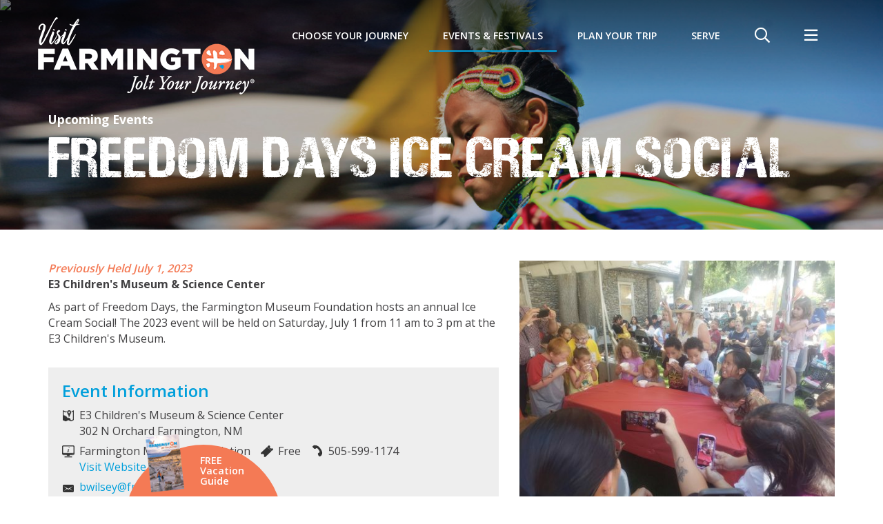

--- FILE ---
content_type: text/html; charset=UTF-8
request_url: https://farmingtonnm.org/events/freedom-days-ice-cream-social
body_size: 8845
content:

	


<!doctype html>
<html lang="en">
<head>
    <meta charset="utf-8">
    <meta http-equiv="X-UA-Compatible" content="IE=edge">
    <meta name="facebook-domain-verification" content="cc3zuv3hp6c6xpci6jhr9nb7tupudo" />
    <meta name="viewport" content="width=device-width, initial-scale=1, shrink-to-fit=no">
	<title>Freedom Days Ice Cream Social | Farmington</title>
<meta name='keywords' content='Farmington, New Mexico, Four Corners, fishing, fly fishing, quality waters, trout, golf, Pinon Hills, Mesa Verde, Chaco Canyon, Navajo, Navaho, Hopi, Jicarilla Apache, Ute, San Juan River, Animas River, La Plata River, San Juan Mountains, Navajo Lake, Navajo Dam, archeology, Native American, Indian, Indian reservation, camping, hiking, skiing, water sports, hot air balloon, mountain bike, Indian arts and crafts, Southwest, Southwest art, Aztec, Aztec Ruins, Navajo rugs, Indian gaming, casinos, trading posts, Salmon Ruins, cowboys, rodeo, Shiprock, Connie Mack World Series, amateur baseball, Monument Valley, desert, Bisti, Canyon de Chelly, Durango, narrow guage railroad, hunting, summer theater, Totah Festival, travel, tourism, vacation, rock art, pueblitos' />
<meta name='description' content='As part of Freedom Days, the Farmington Museum Foundation hosts an annual Ice Cream Social! The 2023 event will be held on Saturday, July 1 from 11 am to 3 pm at the E3 Children' />
<link rel="canonical" href='https://farmingtonnm.org/events/freedom-days-ice-cream-social' />
<meta property="og:url" content="https://farmingtonnm.org/events/freedom-days-ice-cream-social/" />
<meta property="og:title" content="Freedom Days Ice Cream Social" />
    

	<link rel="shortcut icon" type="image/png" href="/images/favicon.png">
	
	<link rel="stylesheet" type="text/css" media="all" href="https://code.jquery.com/ui/1.10.3/themes/smoothness/jquery-ui.min.css">
	<link rel="preload" href="https://farmingtonnm.org/cache/6c62a1856f79c858a03a4bc959e4c126229f20ca.1687233264.css" as="style" onload="this.onload=null;this.rel='stylesheet'" >
	
	
	<noscript>
		<link rel="stylesheet" type="text/css" media="all" href="https://code.jquery.com/ui/1.10.3/themes/smoothness/jquery-ui.min.css">
		<link href="/css/calendar.css" rel="stylesheet">
    <link href="/js/fancybox/jquery.fancybox.min.css" rel="stylesheet">
    <link href="/css/fontawesome/css/all.css" rel="stylesheet">
	</noscript>
	
	
	
	
	<link rel="stylesheet" href="https://stackpath.bootstrapcdn.com/bootstrap/4.5.2/css/bootstrap.min.css" integrity="sha384-JcKb8q3iqJ61gNV9KGb8thSsNjpSL0n8PARn9HuZOnIxN0hoP+VmmDGMN5t9UJ0Z" crossorigin="anonymous">
	<link href="https://farmingtonnm.org/cache/d29414a9cdcee677fe8e7f10821437464a3994e1.1740455504.css" rel="stylesheet">
	
	
	
	<link rel="preload" href="/css/print.css" as="style" onload="this.onload=null;this.rel='stylesheet'">
	<noscript>
		<link href="/css/print.css" rel="stylesheet">
	</noscript>
	
	
	<script>!function(t){"use strict";t.loadCSS||(t.loadCSS=function(){});var e=loadCSS.relpreload={};if(e.support=function(){var e;try{e=t.document.createElement("link").relList.supports("preload")}catch(t){e=!1}return function(){return e}}(),e.bindMediaToggle=function(t){var e=t.media||"all";function a(){t.media=e}t.addEventListener?t.addEventListener("load",a):t.attachEvent&&t.attachEvent("onload",a),setTimeout(function(){t.rel="stylesheet",t.media="only x"}),setTimeout(a,3e3)},e.poly=function(){if(!e.support())for(var a=t.document.getElementsByTagName("link"),n=0;n<a.length;n++){var o=a[n];"preload"!==o.rel||"style"!==o.getAttribute("as")||o.getAttribute("data-loadcss")||(o.setAttribute("data-loadcss",!0),e.bindMediaToggle(o))}},!e.support()){e.poly();var a=t.setInterval(e.poly,500);t.addEventListener?t.addEventListener("load",function(){e.poly(),t.clearInterval(a)}):t.attachEvent&&t.attachEvent("onload",function(){e.poly(),t.clearInterval(a)})}"undefined"!=typeof exports?exports.loadCSS=loadCSS:t.loadCSS=loadCSS}("undefined"!=typeof global?global:this);</script>
	
	
	<script>
        // Config for async Webfonts - added to <head> to minimise FOUT
        WebFontConfig = {
            google: { families: [ 'Open Sans:300,400,600,700', 'Roboto Condensed:400,700' ] }
        };
        (function() {
            var wf = document.createElement('script');
            wf.src = ('https:' == document.location.protocol ? 'https' : 'http') +
            '://ajax.googleapis.com/ajax/libs/webfont/1.6.26/webfont.js';
            wf.type = 'text/javascript';
            wf.async = 'true';
            var s = document.getElementsByTagName('script')[0];
            s.parentNode.insertBefore(wf, s);
        })();
	</script>
	<style>
		/* fix flashing carat on menu items - inline deliberately */
		@media (min-width: 992px) { .dropdown-toggle::after { display: none !important; } }
	</style>

	<!-- HTML5 shim and Respond.js IE8 support of HTML5 elements and media queries -->
	<!--[if lt IE 9]>
		<script src="https://oss.maxcdn.com/libs/html5shiv/3.7.0/html5shiv.js"></script>
		<script src="https://oss.maxcdn.com/libs/respond.js/1.4.2/respond.min.js"></script>
	<![endif]-->
	
	
	
	

    
    <script>(function(w,d,s,l,i){w[l]=w[l]||[];w[l].push({'gtm.start':
    new Date().getTime(),event:'gtm.js'});var f=d.getElementsByTagName(s)[0],
    j=d.createElement(s),dl=l!='dataLayer'?'&l='+l:'';j.async=true;j.src=
    'https://www.googletagmanager.com/gtm.js?id='+i+dl;f.parentNode.insertBefore(j,f);
    })(window,document,'script','dataLayer','GTM-5SM2CK7Z');</script>
    

	
    <script>!function(f,b,e,v,n,t,s){if(f.fbq)return;n=f.fbq=function(){n.callMethod?n.callMethod.apply(n,arguments):n.queue.push(arguments)};if(!f._fbq)f._fbq=n;n.push=n;n.loaded=!0;n.version='2.0';n.queue=[];t=b.createElement(e);t.async=!0;t.src=v;s=b.getElementsByTagName(e)[0];s.parentNode.insertBefore(t,s)}(window,document,'script','//connect.facebook.net/en_US/fbevents.js');fbq('init', '1518750808426829');fbq('track', "PageView");</script><noscript><img height="1" width="1" style="display:none"src="https://www.facebook.com/tr?id=1518750808426829&ev=PageView&noscript=1"/></noscript><!-- End Facebook Pixel Code -->
	<script>fbq('track', 'ViewContent');</script>

	
	<script async type="text/javascript" src="https://pm.geniusmonkey.com/gm.js?id=1028347972"></script><script async src="https://t.ztsrv.com/1/l/0.5.0/gmk3387895/1028347972/100/loader.js"></script>
</head>
<body>
    <a name="top" id="top" style="display: none;"><!-- --></a>

    
    <noscript><iframe src="https://www.googletagmanager.com/ns.html?id=GTM-5SM2CK7Z"
    height="0" width="0" style="display:none;visibility:hidden"></iframe></noscript>
    

    
        <div class="searchOverlay">
            <div class="searchToggle"><i class="fal fa-window-close"></i></div>
            <form id="search" method="post" action="https://farmingtonnm.org/"  >
<div class='hiddenFields'>
<input type="hidden" name="params" value="eyJyZXF1aXJlZCI6ImtleXdvcmRzIn0" />
<input type="hidden" name="ACT" value="64" />
<input type="hidden" name="site_id" value="1" />
<input type="hidden" name="csrf_token" value="275cb2c37dcdf02be2be6b618f2d462fd42eb7e2" />
</div>


                
                <label for="search">Search</label>
                <input id="search" type="search" name="keywords" value="" placeholder="Enter keywords to search">
                
                <button class="searchBtn" type="submit"><i class="far fa-search"></i></button>
            </form>
        </div>
        <div class="utilityMenu">
            <div class="wrapper">
                <div class="utilityToggle"><i class="fal fa-window-close"></i></div>
                <ul id="nav-full">
<li class="first"><a href="/news-media">News &amp; Media</a>
<ul>
<li class="first"><a href="/news-media/blog">Travel Blog</a></li>
<li><a href="/news-media/press-room">Press Room</a></li>
<li><a href="/news-media/media">Media</a></li>
<li class="last"><a href="/news-media/news">News</a></li>
</ul>
</li>
<li><a href="/relocate">Relocate</a></li>
<li><a href="/film-in-farmington">Film in Farmington</a></li>
<li><a href="/sports-facility-guide">Sports Facility Guide</a></li>
<li><a href="/meetings-in-farmington">Meetings in Farmington</a></li>
<li><a href="/membership">Membership</a></li>
<li class="last"><a href="/contact-us">Contact Us</a></li>
</ul>
                <ul class="social">
	<li><a class="facebook" href="https://www.facebook.com/FarmingtonNM?fref=nf" target="_blank"><i class="fab fa-facebook-square"></i></a></li>
	<li><a class="linkedin" href="https://www.linkedin.com/company/farmington-convention-visitors-bureau/" target="_blank"><i class="fab fa-linkedin"></i></a></li>
	
	<li><a class="instagram" href="https://www.instagram.com/visit_farmington/" target="_blank"><i class="fab fa-instagram-square"></i></a></li>
	<li><a class="youtube" href="https://www.youtube.com/user/FarmingtonCVB" target="_blank"><i class="fab fa-youtube-square"></i></a></li>
</ul>
            </div>
        </div>
        
        <header>
            
            
                
                    
                
            

            <div class="container">
                <div class="logo">
                    <a href="/"><img src="/images/farmington-logo.png"  srcset="/images/farmington-logo.png 1x, /images/farmington-logo-2x.png 2x" alt="Farmington - Jolt Your Journey" /></a>
                </div>
                <!-- Navbar -->
                <nav class="navbar navbar-expand-lg">
                    
                    <button class="navbar-toggler" type="button" data-toggle="collapse" data-target="#navbarNavDropdown" aria-controls="navbarSupportedContent" aria-expanded="false" aria-hidden="true" aria-label="Toggle navigation">
                        <span class="navbar-toggler-icon"></span>
                    </button>
                    <div class="container p-0">
                        <div class="collapse navbar-collapse" id="navbarNavDropdown">
                            
                                
                                    <ul class="nav navbar-nav" id="main-menu">
                                
                                <li class="nav-item dropdown megamenu">
                                    <a href="/choose-your-journey" class="nav-link dropdown-toggle" >Choose Your Journey</a>
                                    
                                    <ul class="dropdown-menu">
                                    
                                    <li class="dropdown">
                                        <a href="/choose-your-journey/outdoor-adventures" class="dropdown-item dropdown-toggle" >Outdoor</a>
                                        
                                        <ul class="dropdown-menu">
                                        
                                        <li>
                                            <a href="/choose-your-journey/outdoor-adventures/around-town" class="dropdown-item" >Around Town</a>
                                            
                                        </li>
                                        
                                        <li>
                                            <a href="/choose-your-journey/outdoor-adventures/national-parks" class="dropdown-item" >National Parks</a>
                                            
                                        </li>
                                        
                                        <li>
                                            <a href="/choose-your-journey/outdoor-adventures/hiking" class="dropdown-item" >Hiking</a>
                                            
                                        </li>
                                        
                                        <li>
                                            <a href="/choose-your-journey/outdoor-adventures/biking" class="dropdown-item" >Biking</a>
                                            
                                        </li>
                                        
                                        <li>
                                            <a href="/choose-your-journey/outdoor-adventures/fishing" class="dropdown-item" >Fishing</a>
                                            
                                        </li>
                                        
                                        <li>
                                            <a href="/choose-your-journey/outdoor-adventures/golf" class="dropdown-item" >Golf</a>
                                            
                                        </li>
                                        
                                        <li>
                                            <a href="/choose-your-journey/outdoor-adventures/off-road" class="dropdown-item" >Off Road</a>
                                            
                                        </li>
                                        
                                        <li>
                                            <a href="/choose-your-journey/outdoor-adventures/water-sports" class="dropdown-item" >Water Sports</a>
                                            
                                        </li>
                                        
                                        <li>
                                            <a href="/choose-your-journey/outdoor-adventures/trail-information" class="dropdown-item" >Trail Information</a>
                                            
                                        </li>
                                        
                                        <li>
                                            <a href="/choose-your-journey/outdoor-adventures/disc-golf" class="dropdown-item" >Disc Golf</a>
                                            
                                        </li>
                                        
                                        </ul>
                                        
                                    </li>
                                    
                                    <li class="dropdown">
                                        <a href="/choose-your-journey/cultural-adventures" class="dropdown-item dropdown-toggle" >Cultural</a>
                                        
                                        <ul class="dropdown-menu">
                                        
                                        <li>
                                            <a href="/choose-your-journey/cultural-adventures/native-culture" class="dropdown-item" >Native Culture</a>
                                            
                                        </li>
                                        
                                        <li>
                                            <a href="/choose-your-journey/cultural-adventures/museums" class="dropdown-item" >Museums</a>
                                            
                                        </li>
                                        
                                        <li>
                                            <a href="/choose-your-journey/cultural-adventures/galleries" class="dropdown-item" >Galleries</a>
                                            
                                        </li>
                                        
                                        <li>
                                            <a href="/choose-your-journey/cultural-adventures/guide-tours" class="dropdown-item" >Guided Tours</a>
                                            
                                        </li>
                                        
                                        <li>
                                            <a href="/choose-your-journey/cultural-adventures/self-guided-tours" class="dropdown-item" >Self-Guided Tours</a>
                                            
                                        </li>
                                        
                                        <li>
                                            <a href="/choose-your-journey/cultural-adventures/performing-arts" class="dropdown-item" >Performing Arts</a>
                                            
                                        </li>
                                        
                                        <li>
                                            <a href="/choose-your-journey/cultural-adventures/four-corners" class="dropdown-item" >Four Corners</a>
                                            
                                        </li>
                                        
                                        <li>
                                            <a href="/choose-your-journey/cultural-adventures/gaming" class="dropdown-item" >Gaming</a>
                                            
                                        </li>
                                        
                                        </ul>
                                        
                                    </li>
                                    
                                    <li class="dropdown">
                                        <a href="/choose-your-journey/family-adventures" class="dropdown-item dropdown-toggle" >Family</a>
                                        
                                        <ul class="dropdown-menu">
                                        
                                        <li>
                                            <a href="/choose-your-journey/family-adventures/parks" class="dropdown-item" >Parks</a>
                                            
                                        </li>
                                        
                                        <li>
                                            <a href="/choose-your-journey/family-adventures/explore-the-area" class="dropdown-item" >Explore the Area</a>
                                            
                                        </li>
                                        
                                        </ul>
                                        
                                    </li>
                                    
                                    </ul>
                                    
                                </li>
                                
                            
                                
                                <li class="nav-item dropdown">
                                    <a href="/events" class="nav-link active dropdown-toggle" >Events & Festivals</a>
                                    
                                    <ul class="dropdown-menu">
                                    
                                    <li>
                                        <a href="/events/upcoming-events" class="dropdown-item" >Upcoming Events</a>
                                        
                                    </li>
                                    
                                    <li>
                                        <a href="/events/signature-events" class="dropdown-item" >Signature Events</a>
                                        
                                    </li>
                                    
                                    <li>
                                        <a href="/events/day" class="dropdown-item" >Happening Today</a>
                                        
                                    </li>
                                    
                                    <li>
                                        <a href="/events/submit-an-event" class="dropdown-item" >Submit An Event</a>
                                        
                                    </li>
                                    
                                    </ul>
                                    
                                </li>
                                
                            
                                
                                <li class="nav-item dropdown">
                                    <a href="/plan-your-trip" class="nav-link dropdown-toggle" >Plan Your Trip</a>
                                    
                                    <ul class="dropdown-menu">
                                    
                                    <li class="dropdown">
                                        <a href="/plan-your-trip/where-to-stay" class="dropdown-item dropdown-toggle" >Where To Stay</a>
                                        
                                        <ul class="dropdown-menu">
                                        
                                        <li>
                                            <a href="/plan-your-trip/where-to-stay/lodging" class="dropdown-item" >Lodging</a>
                                            
                                        </li>
                                        
                                        <li>
                                            <a href="/plan-your-trip/where-to-stay/camping" class="dropdown-item" >Camping</a>
                                            
                                        </li>
                                        
                                        <li>
                                            <a href="/plan-your-trip/where-to-stay/rv-parks" class="dropdown-item" >RV Parks</a>
                                            
                                        </li>
                                        
                                        </ul>
                                        
                                    </li>
                                    
                                    <li class="dropdown">
                                        <a href="/plan-your-trip/where-to-dine" class="dropdown-item dropdown-toggle" >Where To Dine</a>
                                        
                                        <ul class="dropdown-menu">
                                        
                                        <li>
                                            <a href="/plan-your-trip/where-to-dine/asian" class="dropdown-item" >Asian</a>
                                            
                                        </li>
                                        
                                        <li>
                                            <a href="/plan-your-trip/where-to-dine/barbecue" class="dropdown-item" >Barbecue</a>
                                            
                                        </li>
                                        
                                        <li>
                                            <a href="/plan-your-trip/where-to-dine/bar-grill" class="dropdown-item" >Bar & Grill</a>
                                            
                                        </li>
                                        
                                        <li>
                                            <a href="/plan-your-trip/where-to-dine/cafeteria-buffet" class="dropdown-item" >Cafeteria & Buffet</a>
                                            
                                        </li>
                                        
                                        <li>
                                            <a href="/plan-your-trip/where-to-dine/coffee-treats" class="dropdown-item" >Coffee & Treats</a>
                                            
                                        </li>
                                        
                                        <li>
                                            <a href="/plan-your-trip/where-to-dine/family" class="dropdown-item" >Family</a>
                                            
                                        </li>
                                        
                                        <li>
                                            <a href="/plan-your-trip/where-to-dine/fast-food" class="dropdown-item" >Fast Food</a>
                                            
                                        </li>
                                        
                                        <li>
                                            <a href="/plan-your-trip/where-to-dine/mexican" class="dropdown-item" >New Mexican and Native American</a>
                                            
                                        </li>
                                        
                                        <li>
                                            <a href="/plan-your-trip/where-to-dine/night-life" class="dropdown-item" >Nightlife</a>
                                            
                                        </li>
                                        
                                        <li>
                                            <a href="/plan-your-trip/where-to-dine/specialty" class="dropdown-item" >Specialty</a>
                                            
                                        </li>
                                        
                                        <li>
                                            <a href="/plan-your-trip/where-to-dine/steak-seafood" class="dropdown-item" >Steak & Seafood</a>
                                            
                                        </li>
                                        
                                        <li>
                                            <a href="/plan-your-trip/where-to-dine/delivery-and-to-go" class="dropdown-item" >Delivery and To Go</a>
                                            
                                        </li>
                                        
                                        </ul>
                                        
                                    </li>
                                    
                                    <li>
                                        <a href="/plan-your-trip/where-to-shop" class="dropdown-item" >Where To Shop</a>
                                        
                                    </li>
                                    
                                    <li class="dropdown">
                                        <a href="/plan-your-trip/about-the-area" class="dropdown-item dropdown-toggle" >About the Area</a>
                                        
                                        <ul class="dropdown-menu">
                                        
                                        <li>
                                            <a href="/plan-your-trip/about-the-area/trip-itineraries" class="dropdown-item" >Trip Itineraries</a>
                                            
                                        </li>
                                        
                                        <li>
                                            <a href="/plan-your-trip/about-the-area/maps" class="dropdown-item" >Maps</a>
                                            
                                        </li>
                                        
                                        <li>
                                            <a href="/plan-your-trip/about-the-area/weather" class="dropdown-item" >Weather</a>
                                            
                                        </li>
                                        
                                        <li>
                                            <a href="/plan-your-trip/about-the-area/travel" class="dropdown-item" >Travel</a>
                                            
                                        </li>
                                        
                                        <li>
                                            <a href="/plan-your-trip/about-the-area/getting-here" class="dropdown-item" >Getting Here</a>
                                            
                                        </li>
                                        
                                        <li>
                                            <a href="/plan-your-trip/about-the-area/our-community" class="dropdown-item" >Our Community</a>
                                            
                                        </li>
                                        
                                        </ul>
                                        
                                    </li>
                                    
                                    <li>
                                        <a href="/plan-your-trip/vacation-deals" class="dropdown-item" >Vacation Deals</a>
                                        
                                    </li>
                                    
                                    <li>
                                        <a href="/plan-your-trip/travel-blog" class="dropdown-item" >Travel Blog</a>
                                        
                                    </li>
                                    
                                    </ul>
                                    
                                </li>
                                
                            
                                
                                <li class="nav-item dropdown utility">
                                    <a href="/news-media" class="nav-link dropdown-toggle" >News & Media</a>
                                    
                                    <ul class="dropdown-menu">
                                    
                                    <li>
                                        <a href="/news-media/blog" class="dropdown-item" >Travel Blog</a>
                                        
                                    </li>
                                    
                                    <li class="dropdown">
                                        <a href="/news-media/press-room" class="dropdown-item dropdown-toggle" >Press Room</a>
                                        
                                        <ul class="dropdown-menu">
                                        
                                        <li>
                                            <a href="/news-media/press-room/story-ideas" class="dropdown-item" >Story Ideas</a>
                                            
                                        </li>
                                        
                                        </ul>
                                        
                                    </li>
                                    
                                    <li>
                                        <a href="/news-media/media" class="dropdown-item" >Media</a>
                                        
                                    </li>
                                    
                                    <li>
                                        <a href="/news-media/news" class="dropdown-item" >News</a>
                                        
                                    </li>
                                    
                                    </ul>
                                    
                                </li>
                                
                            
                                
                                <li class="nav-item utility">
                                    <a href="/relocate" class="nav-link" >Relocate</a>
                                    
                                </li>
                                
                            
                                
                                <li class="nav-item utility">
                                    <a href="/film-in-farmington" class="nav-link" >Film in Farmington</a>
                                    
                                </li>
                                
                            
                                
                                <li class="nav-item utility">
                                    <a href="/sports-facility-guide" class="nav-link" >Sports Facility Guide</a>
                                    
                                </li>
                                
                            
                                
                                <li class="nav-item utility">
                                    <a href="/meetings-in-farmington" class="nav-link" >Meetings in Farmington</a>
                                    
                                </li>
                                
                            
                                
                                <li class="nav-item utility">
                                    <a href="/membership" class="nav-link" >Membership</a>
                                    
                                </li>
                                
                            
                                
                                <li class="nav-item utility">
                                    <a href="/contact-us" class="nav-link" >Contact Us</a>
                                    
                                </li>
                                
                            
                                
                                <li class="nav-item">
                                    <a href="/serve" class="nav-link" >SERVE</a>
                                    
                                </li>
                                
                                    <li class="nav-item searchItem"><span class="nav-link searchToggle"><i class="far fa-search"></i></span></li>
                                    <li class="nav-item utilityItem"><span class="nav-link utilityToggle"><i class="far fa-bars"></i></span></li>
                                </ul>
                                
                            
                        </div>
                    </div>
                </nav>
            </div>
        </header>
    
	
	<main>
		

	
	
	
	
    
    

		<div class="pageHeading lazyBg">
        <img class="lazy"
            
				data-src='/uploads/images/full-banners/_large/banner-events.jpg'
data-srcset='/uploads/images/full-banners/_retina/banner-events.jpg 3840w,
				/uploads/images/full-banners/_xlarge/banner-events.jpg 1920w,
				/uploads/images/full-banners/_large/banner-events.jpg 1350w,
				/uploads/images/full-banners/_medium/banner-events.jpg 930w,
				/uploads/images/full-banners/_small/banner-events.jpg 690w'
			
			data-sizes='100vw'
			alt='Freedom Days Ice Cream Social' />
		<div class="overlay ">
			<div class="container">
				
					
						
							
						
							
						
							
						
							
						
							
						
							
						
						
							<div class="subtitle"><a href="https://farmingtonnm.org/events">Upcoming Events</a></div>
						
					
					<h1 style="max-width: 100%;">
						
							Freedom Days Ice Cream Social
						
					</h1>
				
			</div>
		</div>
	</div>



	<div class="container mt-45">
		<div id="events_calendar">

			<div class="event eventDetail clearfix">
				<div class="row">
					<div class="col-md-7">
						<!--Date of Next Occurrence-->
						
							
						

						<div class="dateTime">
							<!--Next Occurrence-->
							
								
								
									
	
			<span class="previouslyHeld">
				Previously Held
				
					July 1, 2023
				
			</span>
	


								
							
						</div>
                        
                            
                        

						<div class="topLocation">E3 Children's Museum & Science Center</div>
						<div class="summary" >As part of Freedom Days, the Farmington Museum Foundation hosts an annual Ice Cream Social! The 2023 event will be held on Saturday, July 1 from 11 am to 3 pm at the E3 Children's Museum. </div>
						
							<div class="eventInfo">
								<h3>Event Information</h3>
								<div class="row"  itemscope itemtype="http://schema.org/Place">
									
										<div class="col-xxs-12 col-xs-6 location">
											<span >E3 Children's Museum & Science Center</span>
											<span ><div class="address" >302 N Orchard Farmington, NM</div></span>
										</div>
									
									
										<div class="col-xxs-12 col-xs-6 website">
											Farmington Museum Foundation<br />
											<a href="https://www.facebook.com/profile.php?id=100057700808234" target="_blank" >Visit Website</a>
										</div>
									
									<div class="col-xxs-12 col-xs-6 cost">Free</div>
									<div class="col-xxs-12 col-xs-6 phone" >505-599-1174</div>
									<div class="col-xxs-12 col-xs-6 email"><a href="mailto:bwilsey@fmtn/org"><span >bwilsey@fmtn/org</span></a></div>
								</div>
							</div>
						
						
							<div class="details">
								<p>Come and throw a ball to dunk Police Chief Hebbe! &nbsp;Bring the family for loads of fun: Ice cream eating contest, Mysto the Magi magic acts, Obstacle Course, Hay Rides, face painting, music, entertainment by &#39;Into the Woods&#39; performers, great raffle items, and food trucks! &nbsp;Ice Cream was donated by Baskin Robbins and soft serve ice cream by the City of Farmington. This particular <a href="https://farmingtonnm.org/events/freedom-days" target="_blank">Freedom Days</a> event&nbsp;is a fundraising event for the Farmington Museum Foundation.</p>

<p><img alt="" src="https://farmingtonnm.org/uploads/images/2025_Freedom_Days_Schedule.png" style="width: 520px; height: 725px;" /></p>
							</div>
						

						<!-- Show upcoming dates -->
						
							
						

						

					</div>
					<div class="col-md-5">
						
							<div class="eventMedia">
                                <div class="eventImage">
                                    
                                        <div id="eventSlider" class="owl-carousel">
                                            
                                                <div class="item">
                                                    <img src="https://farmingtonnm.org/uploads/images/events/_Small/Ice_Cream_Eating_Contest.jpg" alt="Freedom Days Ice Cream Social"  />
                                                    <script type="application/ld+json">
                                                    {
                                                        "@context": "http://schema.org",
                                                        "@type": "ImageObject",
                                                        "contentUrl": "https://farmingtonnm.org/uploads/images/events/_Small/Ice_Cream_Eating_Contest.jpg",
                                                        "name": "Freedom Days Ice Cream Social"
                                                    }
                                                    </script>
                                                </div>
                                            
                                            
                                        </div>
                                    
                                </div>
                                
								
							</div>
						

						<!-- begin FEATURED MEMBER SECTION -->
						

							<div class="featured-member">
								<h2 class="weRecommend">We Also Recommend</h2>
								
									<hr />
									<h4>Fly High Farmington</h4>
									
										<div class="item">
											<img  src="https://farmingtonnm.org/uploads/images/listings/Fly_High_Farmington.jpg" alt=""  />
											<script type="application/ld+json">
											{
												"@context": "http://schema.org",
												"@type": "ImageObject",
												"contentUrl": "https://farmingtonnm.org/uploads/images/listings/_Small/Fly_High_Farmington.jpg",
												"name": ""
											}
											</script>
										</div>
									
									<p><p>Indoor trampoline park with hours of fun for all ages!&nbsp;This family-friendly trampoline park will accommodate any beginner jumper all the way to the most seasoned and technical jumper! This park features&nbsp;launchpad foam pit, trampoline basketball court, trampoline sports court (dodgeball),&nbsp;zip lines, parkour park, ninja warrior course, airbags, and more.</p> <a style="display: inline-block;" href="https://farmingtonnm.org/listings/fly-high-farmington">Learn More</a> &raquo;</p>
									<ul class="featured-member-details">
										<li class="featured-member-address" >1650 E 20th Street Farmington, NM</li>
										<li class="featured-member-phone" >505-787-2677</li>
										<li class="featured-member-website"><a  href="https://fmn.flyhightrampolinepark.com/" target="blank">Visit Website</a></li>

									</ul>
								
							</div><!-- /.featured-member -->

						
						<!-- end FEATURED MEMBER SECTION -->

					</div>
				</div>
			</div>
		</div>
	</div>


	</main>
	
	<!-- FOOTER -->
	<footer>
		<div class="container">
			<div class="utilityLinks"><ul id="nav-full">
<li class="first"><a href="/news-media">News &amp; Media</a></li>
<li><a href="/relocate">Relocate</a></li>
<li><a href="/film-in-farmington">Film in Farmington</a></li>
<li><a href="/sports-facility-guide">Sports Facility Guide</a></li>
<li><a href="/meetings-in-farmington">Meetings in Farmington</a></li>
<li><a href="/membership">Membership</a></li>
<li class="last"><a href="/contact-us">Contact Us</a></li>
</ul></div>
			<div class="wrapper">
				<div class="fcvb">
					<p class="logo">
						<a href="/"><img src="/images/footer-logo.png" srcset="/images/footer-logo.png 1x, /images/footer-logo-2x.png 2x" alt="Farmington Convention & Visitors Bureau" /></a>
					</p>
					<p class="address">
						<a href="https://farmingtonnm.org/contact-us">Farmington Convention &amp; Visitors Bureau</a><br />3041 E. Main St. Farmington, NM 87402<br /><a href="tel:+15053267602">(505) 326-7602</a>
					</p>
					<ul class="social">
	<li><a class="facebook" href="https://www.facebook.com/FarmingtonNM?fref=nf" target="_blank"><i class="fab fa-facebook-square"></i></a></li>
	<li><a class="linkedin" href="https://www.linkedin.com/company/farmington-convention-visitors-bureau/" target="_blank"><i class="fab fa-linkedin"></i></a></li>
	
	<li><a class="instagram" href="https://www.instagram.com/visit_farmington/" target="_blank"><i class="fab fa-instagram-square"></i></a></li>
	<li><a class="youtube" href="https://www.youtube.com/user/FarmingtonCVB" target="_blank"><i class="fab fa-youtube-square"></i></a></li>
</ul>
				</div>
				<div class="rightCol">
					<div class="enews">
						<h4>E-News</h4>
						<a class="button" href="https://farmingtonnm.org/newsletter-signup">Sign up</a>
					</div>
					
					<div class="copyright">&copy; 2026 Farmington <a href="/privacy-policy">Privacy Policy</a> <a href="/website-credits">Website Credits</a></div>
				</div>
			</div>
		</div>
	</footer>

	<div class="guideCta">
		<a href="https://farmingtonnm.org/vacation-guide-request"><span class="thumb"><!-- --></span>FREE Vacation Guide</a>
	</div>
	<div class="toTop">
		<a href="#top" title="Scroll to top"><i class="fad fa-chevron-square-up"></i></a>
	</div>

	<!-- // SCHEMA // -->
	<script type="application/ld+json">
	{
		"@context": "http://schema.org",
		"@type": "WebSite",
		"@id": "https://farmingtonnm.org/",
		"url": "https://farmingtonnm.org/",
		"name": "Farmington",
		"description": ""
	}
	</script>
	<script type="application/ld+json">
	{
		"@context": "http://schema.org",
		"@type": "ImageObject",
		"@id": "https://farmingtonnm.org/",
		"contentUrl": "https://farmingtonnm.org/images/farmington-logo.png",
		"name": "Farmington"
	}
	</script>
	<script type="application/ld+json">
	{
		"@context": "http://schema.org",
		"@type": "TouristInformationCenter",
		"@id": "https://farmingtonnm.org/",
		"url": "https://farmingtonnm.org/",
		"name": "Farmington",
		"logo": "https://farmingtonnm.org/images/farmington-logo.png",
		"image": "https://farmingtonnm.org/images/farmington-logo.png",
		"address": {
			"@type": "PostalAddress",
			"streetAddress": "3041 E. Main St.",
			"addressLocality": "Farmington, NM USA",
			"postalCode": "87402"
		},
		"sameAs": [
			"https://www.facebook.com/FarmingtonNM?fref=nf",
			"https://twitter.com/joltyourjourney",
			"https://plus.google.com/104637369523015621581/posts",
			"https://www.instagram.com/visit_farmington/",
			"https://www.youtube.com/user/FarmingtonCVB"
		],
		"contactPoint": [{
			"@type": "ContactPoint",
			"telephone": "+505-326-7602",
			"contactType": "customer service"
		}]
	}
	</script>

	<!-- Global site tag (gtag.js) - Google Ads: 959720877 -->
	<script async src="https://www.googletagmanager.com/gtag/js?id=AW-959720877"></script>
	<script>
        window.dataLayer = window.dataLayer || [];
        function gtag(){dataLayer.push(arguments);}
        gtag('js', new Date());
        gtag('config', 'AW-959720877');
	</script>

	<script defer src="https://code.jquery.com/jquery-3.5.1.min.js" integrity="sha256-9/aliU8dGd2tb6OSsuzixeV4y/faTqgFtohetphbbj0=" crossorigin="anonymous"></script>
	<script defer src="https://cdn.jsdelivr.net/npm/popper.js@1.16.1/dist/umd/popper.min.js" integrity="sha384-9/reFTGAW83EW2RDu2S0VKaIzap3H66lZH81PoYlFhbGU+6BZp6G7niu735Sk7lN" crossorigin="anonymous"></script>
	<script defer src="https://stackpath.bootstrapcdn.com/bootstrap/4.5.2/js/bootstrap.min.js" integrity="sha384-B4gt1jrGC7Jh4AgTPSdUtOBvfO8shuf57BaghqFfPlYxofvL8/KUEfYiJOMMV+rV" crossorigin="anonymous"></script>

	<script defer src="/js/jquery.lazy.min.js"></script>
	<script defer src="/js/owl-carousel/owl.carousel.min.js"></script>
	<script defer src="https://code.jquery.com/ui/1.10.4/jquery-ui.min.js"></script>
	<script defer src="https://farmingtonnm.org/cache/e68ee932d7e8ff347f50cda071fa8782a6fc2f6e.1687233264.js" type="text/javascript"></script>
    <script src="https://cdn.jsdelivr.net/npm/add-to-calendar-button@2" async defer></script>
	<script defer src="https://cdnjs.cloudflare.com/ajax/libs/jquery-cookie/1.4.1/jquery.cookie.min.js"></script>
	<script defer src="/js/main.js" type="text/javascript"></script>

	<!-- Segment Pixel - ABQ - Farmington NM-CVB - RET - https://farmingtonnm.org/ - DO NOT MODIFY -->
	<img src="https://secure.adnxs.com/seg?add=3825170&t=2" width="1" height="1" alt="." style="position: absolute; top: -1px;" />
	<!-- End of Segment Pixel -->
	
	

</body>
</html>